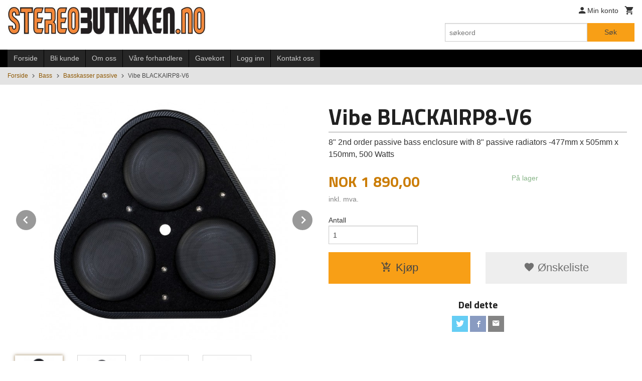

--- FILE ---
content_type: text/html
request_url: https://stereobutikken.no/produkt/basshoytalere/basskasser-1/vibe-blackairp8-v6
body_size: 16188
content:
<!DOCTYPE html>

<!--[if IE 7]>    <html class="lt-ie10 lt-ie9 lt-ie8 ie7 no-js flyout_menu" lang="no"> <![endif]-->
<!--[if IE 8]>    <html class="lt-ie10 lt-ie9 ie8 no-js flyout_menu" lang="no"> <![endif]-->
<!--[if IE 9]>    <html class="lt-ie10 ie9 no-js flyout_menu" lang="no"> <![endif]-->
<!--[if (gt IE 9)|!(IE)]><!--> <html class="no-js flyout_menu" lang="no"> <!--<![endif]-->

<head prefix="og: http://ogp.me/ns# fb: http://ogp.me/ns/fb# product: http://ogp.me/ns/product#">
    <meta http-equiv="Content-Type" content="text/html; charset=UTF-8">
    <meta http-equiv="X-UA-Compatible" content="IE=edge">
    
                    <title>Vibe BLACKAIRP8-V6 | Bilstereo Bass forsterker høytaler støydemping DSP DAB kabler sikkring</title>
        

    <meta name="description" content="8" 2nd order passive bass enclosure with 8" passive radiators
-477mm x 505mm x 150mm, 500 Watts
">

    <meta name="keywords" content="">

<meta name="csrf-token" content="hZ9hkSUkOThDz3ouGG4iO0PVAL6pEBD2xFvaxcDo">    <link rel="shortcut icon" href="/favicon.ico">
    <meta property="og:title" content="Vibe BLACKAIRP8-V6">
<meta property="og:type" content="product">

<meta property="og:image" content="https://stereobutikken.no/assets/img/630/630/bilder_nettbutikk/bd5847e19cd6d137bcd21a3a8e87b290-image.jpeg">

    <meta property="og:image:width" content="630">
    <meta property="og:image:height" content="611">

<meta property="og:description" content="8" 2nd order passive bass enclosure with 8" passive radiators
-477mm x 505mm x 150mm, 500 Watts
">


<meta property="product:price:amount" content="1890.00"> 
<meta property="product:price:currency" content="NOK">

    <meta property="product:category" content="Basskasser passive">
    <meta property="product-category-link" content="https://stereobutikken.no/butikk/basshoytalere/basskasser-1">

<meta property="product:availability" content="instock">



<meta property="og:url" content="https://stereobutikken.no/produkt/basshoytalere/basskasser-1/vibe-blackairp8-v6">
<meta property="og:site_name" content="Bilstereo Bass forsterker høytaler støydemping DSP DAB kabler sikkring">
<meta property="og:locale" content="nb_NO"><!-- Pioneer scripts & style -->
<meta name="viewport" content="width=device-width, initial-scale=1.0, minimum-scale=1">
<!-- Android Lollipop theme support: http://updates.html5rocks.com/2014/11/Support-for-theme-color-in-Chrome-39-for-Android -->
<meta name="theme-color" content="#F89F16">

<link href="/assets/themes/classic/css/classic.compiled.css?ver=1558948952" rel="preload" as="style">
<link href="/assets/themes/classic/css/classic.compiled.css?ver=1558948952" rel="stylesheet" type="text/css">


<script type="text/javascript" src="/assets/js/modernizr.min-dev.js"></script>
<script>
    window.FEATURES = (function() {
        var list = {"16":1,"24ai":1,"24chat":1,"24nb":1,"api":1,"barcode_order":1,"batch_process":1,"blog":1,"boxpacker":1,"criteo":1,"customer_stock_notification":1,"discount":1,"discount_marketing_link":1,"dropshipping":1,"facebook_dpa":1,"facebook_product_catalog":1,"fiken":1,"frontendfaq":1,"giftcard":1,"google_analytics_4":1,"google_shopping":1,"localization":1,"logistra_return_label":1,"mega_menu":1,"modal_cart":1,"modal_cart_free_shipping_reminder":1,"modal_cart_products":1,"newsletter":1,"om2_multihandling":1,"pickuppoints":1,"popup_module":1,"printnode":1,"product_bundles":1,"product_image_slider":1,"product_management_2":1,"product_management_2_customize_layout":1,"product_sorting":1,"reseller":1,"slider":1,"snapchat":1,"text":1,"thumb_attribute_connection":1,"tripletex":1,"two":1,"two_search_api":1,"update_price_on_attribute_change":1,"users":1,"vipps_express":1,"webshipr":1,"webshop":1};

        return {
            get: function(name) { return name in list; }
        };
    })();

    if (window.FEATURES.get('facebook_dpa')) {
                facebook_dpa_id = "";
            }

</script>

   

<script async src="https://client.24nettbutikk.chat/embed.js" data-chat-id=""></script><script>function chat(){(window.lvchtarr=window.lvchtarr||[]).push(arguments)}</script><script>chat('placement', 'bottom-right');</script><!-- Global site tag (gtag.js) - Google Analytics -->
<script type="text/plain" data-category="analytics" async src="https://www.googletagmanager.com/gtag/js?id=G-82S7M9N0KV"></script>
<script type="text/plain" data-category="analytics">
  window.dataLayer = window.dataLayer || [];
  function gtag(){dataLayer.push(arguments);}
  gtag('js', new Date());

    gtag('config', 'G-82S7M9N0KV', {
      theme: 'classic',
      activeCheckout: 'checkout'
  });
</script>

<script>
    class Item {
        product = {};

        constructor(product) {
            this.product = product;
        }

        #setItemVariant() {
            this.product.item_variant = Array.from(document.querySelectorAll('div.product__attribute'))
                ?.reduce((previousValue, currentValue, currentIndex, array) => {
                    let selectOptions = Array.from(currentValue.children[1].children[0].children);

                    if (!selectOptions.some(option => option.tagName === 'OPTGROUP')) {
                        let attribute = currentValue.children[0].children[0].innerHTML;
                        let value = selectOptions.find(attributeValue => attributeValue.selected).innerHTML;

                        return previousValue += `${attribute}: ${value}${array.length && currentIndex !== array.length - 1 ? ', ' : ''}`;
                    }
                }, '');
        }

        #attachEventListeners() {
            document.querySelectorAll('select.js-attribute').forEach(selector => selector.addEventListener('change', () => this.#setItemVariant()));

            const buyProductButton = document.querySelector('button.js-product__buy-button');

            if (buyProductButton) {
                buyProductButton.addEventListener('click', () => {
                    gtag('event', 'add_to_cart', {
                        currency: 'NOK',
                        value: this.product.value,
                        items: [{ ...this.product, quantity: parseInt(document.getElementById('buy_count').value) }]
                    });
                });
            }

            const buyBundleButton = document.querySelector('button.js-bundle__buy-button');

            if (buyBundleButton) {
                buyBundleButton.addEventListener('click', () => {
                    gtag('event', 'add_to_cart', {
                        currency: 'NOK',
                        value: this.product.value,
                        items: [this.product]
                    });
                });
            }

            const wishListButton = document.querySelector('.product__wishlist-button:not(.disabled)');

            if (wishListButton) {
                wishListButton.addEventListener('click', () => {
                    gtag('event', 'add_to_wishlist', {
                        currency: 'NOK',
                        value: this.product.value,
                        items: [{ ...this.product, quantity: parseInt(document.getElementById('buy_count').value) }],
                    });
                });
            }
        }

        async initialize() {
            await this.#setItemVariant();
            this.#attachEventListeners();

            gtag('event', 'view_item', {
                currency: 'NOK',
                value: this.product.value,
                items: [this.product]
            });
        }
    }
</script>
<!-- Google Analytics -->
<script type="text/plain" data-category="analytics">

    (function (i, s, o, g, r, a, m) {
        i['GoogleAnalyticsObject'] = r;
        i[r] = i[r] || function () {
            (i[r].q = i[r].q || []).push(arguments)
        }, i[r].l = 1 * new Date();
        a = s.createElement(o),
            m = s.getElementsByTagName(o)[0];
        a.async = 1;
        a.src = g;
        m.parentNode.insertBefore(a, m)
    })(window, document, 'script', '//www.google-analytics.com/analytics.js', 'ga');

    
    ga('create', 'UA-24343184-8', 'auto', '24nb');

        ga('24nb.send', 'pageview');

    
    
</script>
<div id="sincos-sc"></div>

<script>
    window.SERVER_DATA={"checkoutUrl":"checkout","cartFullHeight":1,"languageId":"1","currency":"NOK","usesFreeShippingReminder":false,"freeShippingCutoff":"2000","useProductUpSell":false,"googleAnalytics4Enabled":false};
</script>
<script src="/js/slider-cart.js?v=92f548de5fc28f3f8f7079c8ad30e93f" type="text/javascript"></script>
<link rel="stylesheet" href="/css/cookie_consent.css">
<script defer src="/js/cookie_consent.js"></script>
<script>
    window.dataLayer = window.dataLayer || [];
    function gtag(){dataLayer.push(arguments);}

    // Set default consent to 'denied' as a placeholder
    // Determine actual values based on your own requirements
    gtag('consent', 'default', {
        'ad_storage': 'denied',
        'ad_user_data': 'denied',
        'ad_personalization': 'denied',
        'analytics_storage': 'denied',
        'url_passthrough': 'denied'
    });

</script>

<script>

    window.addEventListener('load', function(){

        CookieConsent.run({
            cookie: {
                name: 'cookie_consent_cookie',
                domain: window.location.hostname,
                path: '/',
                expiresAfterDays: 30,
                sameSite: 'Lax'
            },
            disablePageInteraction: true,
            guiOptions: {
                consentModal: {
                    layout: 'box inline',
                    position: 'middle center',
                    equalWeightButtons: false,
                }
            },
            categories: {
                necessary: {
                    enabled: true,
                    readonly: true,
                },
                analytics: {},
                targeting: {}
            },
            language: {
                default: 'no',
                translations: {
                    no: {
                        consentModal: {
                            title: 'Vi bruker cookies!',
                            description: '<p>Vi benytter første- og tredjeparts cookies (informasjonskapsler).</p><br><br><p>Cookies bruker til: </p><br><ul style="padding-left:3px;"><li>Nødvendige funksjoner på nettsiden</li><li>Analyse og statistikk</li><li>Markedsføring som kan brukes for personlig tilpasning av annonser</li></ul><br><p>Velg “Godta alle” om du aksepterer vår bruk av cookie. Hvis du ønsker å endre på cookie-innstillingene, velg “La meg velge selv”.</p><br><p>Les mer om vår Cookie policy <a href="/side/cookies">her.</a></p>',
                            acceptAllBtn: 'Godta alle',
                            acceptNecessaryBtn: 'Godta kun nødvendige',
                            showPreferencesBtn: 'La meg velge selv',
                        },
                        preferencesModal: {
                            title: 'Innstillinger',
                            acceptAllBtn: 'Godta alle',
                            acceptNecessaryBtn: 'Godta kun nødvendige',
                            savePreferencesBtn: 'Lagre og godta innstillinger',
                            closeIconLabel: 'Lukk',
                            sections: [
                                {
                                    title: 'Bruk av cookies 📢',
                                    description: 'Vi bruker cookies for å sikre deg en optimal opplevelse i nettbutikken vår. Noen cookies er påkrevd for at nettbutikken skal fungere. Les mer om vår <a href="/side/sikkerhet_og_personvern" class="cc-link">personvernerklæring</a>.'
                                },
                                {
                                    title: 'Helt nødvendige cookies',
                                    description: 'Cookies som er helt nødvendig for at nettbutikken skal fungere. Man får ikke handlet i nettbutikken uten disse.',
                                },
                                {
                                    title: 'Cookies rundt analyse og oppsamling av statistikk',
                                    description: 'Cookie som lagrer anonym statistikk av besøkende i nettbutikken. Disse brukes av nettbutikkeier for å lære seg mer om hvem publikummet sitt er.',
                                    linkedCategory: 'analytics'
                                },
                                {
                                    title: 'Cookies rundt markedsføring og retargeting',
                                    description: 'Cookies som samler informasjon om din bruk av nettsiden slik at markedsføring kan tilpasses deg.',
                                    linkedCategory: 'targeting'
                                },
                                {
                                    title: 'Mer informasjon',
                                    description: 'Ved spørsmål om vår policy rundt cookies og dine valg, ta gjerne kontakt med oss på <a href="mailto:admin@stereobutikken.no">admin@stereobutikken.no</a>.'
                                }
                            ]
                        }
                    }
                }
            }
        });
    });
</script>

<script type="text/plain" data-category="targeting">
    window.dataLayer = window.dataLayer || [];
    function gtag(){ dataLayer.push(arguments); }
    gtag('consent', 'update', {
        'ad_storage': 'granted',
        'ad_user_data': 'granted',
        'ad_personalization': 'granted'
    });
</script>

<script type="text/plain" data-category="analytics">
    window.dataLayer = window.dataLayer || [];
    function gtag(){ dataLayer.push(arguments); }
    gtag('consent', 'update', {
        'analytics_storage': 'granted',
        'url_passthrough': 'granted'
    });
</script>

        </head>

<body class="">

    <a href="#main-content" class="sr-only">Gå til innholdet</a>

<div id="outer-wrap">
    <div id="inner-wrap" class="content-wrapper">

                                        <header id="top" role="banner" class="header-row">
    <div id="logo-row" class="header-bg">
    <div class="row">
        <div class="small-5 medium-4 columns">
            <div id="logo" class="logo-wrapper">
    <a href="https://stereobutikken.no/" class="neutral-link">

        
            <span class="vertical-pos-helper"></span><img src="/bilder_diverse/1496414277_scaled.jpg" alt="billig bilstereo" class="logo-img">

        
    </a>
</div>
        </div>
        <div class="small-7 medium-8 columns hide-for-print utilities">
            <div class="row">
                <div class="columns">
                    <ul class="nav--horizontal--right utils-nav" id="tools-nav">
                                                <li class="utils-nav__item">
                            <a href="/konto" class="neutral-link setting__button">
                                <i class="icon icon-person icon-large"></i><span>Min konto</span>
                            </a>
                        </li>
                        <li class="utils-nav__item">
                            <div class="cart-and-checkout right ">
    <a href="https://stereobutikken.no/kasse" class="neutral-link cart-button cart-button--empty">
        <i class="icon-shopping-cart cart-button__icon icon-large"></i><span class="cart-button__text">Handlevogn</span>
        <span class="cart-button__quantity">0</span>
        <span class="cart-button__sum">0,00</span>
        <span class="cart-button__currency">NOK</span>
    </a>

    <a href="https://stereobutikken.no/kasse" class="button show-for-medium-up checkout-button call-to-action-color-bg">Kasse <i class="icon-chevron-right cart-icon icon-large"></i></a>
</div>                        </li>
                    </ul>
                </div>
            </div>
            <div class="row show-for-large-up">
                <div class="columns">
                    <div class="header__search__wrapper">
                        <form action="https://stereobutikken.no/search" accept-charset="UTF-8" method="get" class="js-product-search-form" autocomplete="off">    <div class="row collapse postfix-radius">
        <div class="small-9 columns product-search">
            
<input type="text" name="q" value="" id="search-box__input" tabindex="0" maxlength="80" class="inputfelt_sokproduktmarg" placeholder="søkeord"  />
    <input type="submit" class="search-box__submit button small primary-color-bg hidden"  value="Søk"/>


    <div class="js-product-search-results product-search-results is-hidden">
        <p class="js-product-search__no-hits product-search__no-hits is-hidden">Ingen treff</p>
        <div class="js-product-search__container product-search__container is-hidden"></div>
        <p class="js-product-search__extra-hits product-search__extra-hits is-hidden">
            <a href="#" class="themed-nav">&hellip;vis flere treff (<span class="js-product-search__num-extra-hits"></span>)</a>
        </p>
    </div>
        </div>
        <div class="small-3 columns">
            <button type="submit" tabindex="0" class="button postfix js-product-search-submit primary-color-bg">Søk</button>
        </div>
    </div>
</form>                    </div>
                </div>
            </div>
        </div>
    </div>
</div></header>

<div id="about-menu-row" class="navigation-bg show-for-large-up">
    <div class="row">
        <div class="columns about-menu">
            <ul class="nav--horizontal about-menu">
                    <li class="nav__item  ">
            <a href="/" class=" neutral-link">Forside</a>
        </li>
                    <li class="nav__item  ">
            <a href="/kunde" class=" neutral-link">Bli kunde</a>
        </li>
                    <li class="nav__item  ">
            <a href="/sider/om-oss" class=" neutral-link">Om oss</a>
        </li>
                    <li class="nav__item  ">
            <a href="/sider/vare-forhandlere" class=" neutral-link">Våre forhandlere</a>
        </li>
                    <li class="nav__item  ">
            <a href="/gavekort" class=" neutral-link">Gavekort</a>
        </li>
                    <li class="nav__item  login_btn">
            <a href="/kunde/logginn" class="login_btn neutral-link">Logg inn</a>
        </li>
                    <li class="nav__item  login_btn is-hidden">
            <a href="/kunde/loggut" class="login_btn is-hidden neutral-link">Logg ut</a>
        </li>
                    <li class="nav__item  ">
            <a href="/side/kontakt_oss" class=" neutral-link">Kontakt oss</a>
        </li>
    </ul>        </div>
    </div>
</div>

<nav id="nav-compact" class="navigation-bg main-nav nav-compact hide-for-large-up hide-for-print">
    <div class="row">
        <div class="columns">
            <ul class="main-nav__top-level">
                <li class="left main-nav__item level-0">
                    <a id="nav-open-btn" href="#nav"><i class="icon-menu icon-large"></i> Meny</a>
                </li>
                <li class="right main-nav__item level-0">
                        <form action="https://stereobutikken.no/search" accept-charset="UTF-8" method="get" class="search-box__container" autocomplete="off">        
<input type="text" name="q" value="" id="search-box__input--small" tabindex="0" maxlength="80" class="inputfelt_sokproduktmarg search-box__input" placeholder="søkeord"  />
    <input type="submit" class="search-box__submit button small primary-color-bg hidden"  value="Søk"/>

    <label for="search-box__input--small" class="search-box__label"><span class="icon-search icon-large"></span></label>
        <input type="submit" id="search-submit">
    </form>                </li>
            </ul>
        </div>
    </div>
</nav><nav id="nav" class="navigation-bg main-nav nav-offcanvas js-arrow-key-nav hide-for-print" role="navigation">
    <div class="block row">
        <div class="columns"> 
            <h2 class="block-title nav-offcanvas__title">Produkter</h2>
                        <ul id="main-menu" class="sm main-nav__list level-0" data-mer="Mer">
<li class="main-nav__item level-0"><a class="main-nav__frontpage-link" href="https://www.stereobutikken.no">Forside</a></li><li class="main-nav__item parent level-0"><a href="/butikk/hoyttalere" >Høyttalere</a><ul class="main-nav__submenu level-1" data-mer="Mer">
<li class="main-nav__item parent level-1"><a href="/butikk/hoyttalere/coaxial-hoytalere" >Coaxial høytalere</a><ul class="main-nav__submenu level-2" data-mer="Mer">
<li class="main-nav__item level-2"><a href="/butikk/hoyttalere/coaxial-hoytalere/mindre-en-10-cm-1" >Mindre en 10 cm</a></li><li class="main-nav__item level-2"><a href="/butikk/hoyttalere/coaxial-hoytalere/10cm-4" >10cm/ 4"</a></li><li class="main-nav__item level-2"><a href="/butikk/hoyttalere/coaxial-hoytalere/13-cm-5-1-4" >13 cm/  5 1/4" </a></li><li class="main-nav__item level-2"><a href="/butikk/hoyttalere/coaxial-hoytalere/16-17cm-61-2" >16-17cm 6 1/2"</a></li><li class="main-nav__item level-2"><a href="/butikk/hoyttalere/coaxial-hoytalere/6x9" >6x9</a></li><li class="main-nav__item level-2"><a href="/butikk/hoyttalere/coaxial-hoytalere/andre" >Andre</a></li></ul>
</li><li class="main-nav__item parent level-1"><a href="/butikk/hoyttalere/mindre-en-10-cm" >Compo sett</a><ul class="main-nav__submenu level-2" data-mer="Mer">
<li class="main-nav__item level-2"><a href="/butikk/hoyttalere/mindre-en-10-cm/10cm7-4-compo-sett" >10cm/ 4" compo sett</a></li><li class="main-nav__item level-2"><a href="/butikk/hoyttalere/mindre-en-10-cm/13-cm-5-1-4-compo-sett" >13 cm 5 1/4" compo sett</a></li><li class="main-nav__item level-2"><a href="/butikk/hoyttalere/mindre-en-10-cm/16-17cm-6-1-2-compo-sett" >16-17cm 6 1/2" compo sett</a></li><li class="main-nav__item level-2"><a href="/butikk/hoyttalere/mindre-en-10-cm/3-veis-sett-1" >3-veis sett</a></li><li class="main-nav__item level-2"><a href="/butikk/hoyttalere/mindre-en-10-cm/20-cm-8-compo-sett" >Andre compo sett</a></li></ul>
</li><li class="main-nav__item parent level-1"><a href="/butikk/hoyttalere/bil-spesifikke-hoyttalere" >Bil spesifikke høyttalere</a><ul class="main-nav__submenu level-2" data-mer="Mer">
<li class="main-nav__item level-2"><a href="/butikk/hoyttalere/bil-spesifikke-hoyttalere/bmw-1" >BMW</a></li><li class="main-nav__item level-2"><a href="/butikk/hoyttalere/bil-spesifikke-hoyttalere/mercedes-benz" >Mercedes Benz</a></li><li class="main-nav__item level-2"><a href="/butikk/hoyttalere/bil-spesifikke-hoyttalere/toyota-1" >Toyota</a></li><li class="main-nav__item level-2"><a href="/butikk/hoyttalere/bil-spesifikke-hoyttalere/peugeot-1" >Peugeot</a></li><li class="main-nav__item level-2"><a href="/butikk/hoyttalere/bil-spesifikke-hoyttalere/volkswagen-1" >Volkswagen</a></li><li class="main-nav__item level-2"><a href="/butikk/hoyttalere/bil-spesifikke-hoyttalere/ford" >Ford</a></li><li class="main-nav__item level-2"><a href="/butikk/hoyttalere/bil-spesifikke-hoyttalere/audi-1" >Audi</a></li><li class="main-nav__item level-2"><a href="/butikk/hoyttalere/bil-spesifikke-hoyttalere/fiat-1" >Fiat</a></li><li class="main-nav__item level-2"><a href="/butikk/hoyttalere/bil-spesifikke-hoyttalere/opel" >OPEL</a></li><li class="main-nav__item level-2"><a href="/butikk/hoyttalere/bil-spesifikke-hoyttalere/tesla" >Tesla</a></li></ul>
</li><li class="main-nav__item level-1"><a href="/butikk/hoyttalere/mellomtoner" >Mellomtoner</a></li><li class="main-nav__item level-1"><a href="/butikk/hoyttalere/diskanter" >Diskanter</a></li><li class="main-nav__item level-1"><a href="/butikk/hoyttalere/spl-ellementer" >SPL ellementer</a></li><li class="main-nav__item level-1"><a href="/butikk/hoyttalere/raggerplanker" >Raggerplanker</a></li><li class="main-nav__item level-1"><a href="/butikk/hoyttalere/hoytalertilbehor" >Høytaler tilbehør</a></li></ul>
</li><li class="main-nav__item selected parent level-0"><a href="/butikk/basshoytalere" >Bass</a><ul class="main-nav__submenu active level-1" data-mer="Mer">
<li class="main-nav__item selected_sibl level-1"><a href="/butikk/basshoytalere/basskasser-aktive" >Basskasser aktive</a></li><li class="main-nav__item current selected_sibl level-1"><a href="/butikk/basshoytalere/basskasser-1" >Basskasser passive</a></li><li class="main-nav__item selected_sibl level-1"><a href="/butikk/basshoytalere/6" >Basselementer 6,5"</a></li><li class="main-nav__item selected_sibl level-1"><a href="/butikk/basshoytalere/8" >Basselementer 8"</a></li><li class="main-nav__item selected_sibl level-1"><a href="/butikk/basshoytalere/10" >Basselementer 10"</a></li><li class="main-nav__item selected_sibl level-1"><a href="/butikk/basshoytalere/12" >Basselementer 12"</a></li><li class="main-nav__item selected_sibl level-1"><a href="/butikk/basshoytalere/basselementer-13" >Basselementer 13"</a></li><li class="main-nav__item selected_sibl level-1"><a href="/butikk/basshoytalere/15" >Basselementer 15"</a></li><li class="main-nav__item selected_sibl level-1"><a href="/butikk/basshoytalere/18" >Basselementer 18"</a></li><li class="main-nav__item selected_sibl level-1"><a href="/butikk/basshoytalere/marine-1" >Marine</a></li><li class="main-nav__item selected_sibl level-1"><a href="/butikk/basshoytalere/reconer" >Reconer</a></li></ul>
</li><li class="main-nav__item parent level-0"><a href="/butikk/forsterkere" >Forsterkere</a><ul class="main-nav__submenu level-1" data-mer="Mer">
<li class="main-nav__item parent level-1"><a href="/butikk/forsterkere/signal-prosessorer" >Signal prosessorer</a><ul class="main-nav__submenu level-2" data-mer="Mer">
<li class="main-nav__item level-2"><a href="/butikk/forsterkere/signal-prosessorer/dsp" >DSP</a></li><li class="main-nav__item level-2"><a href="/butikk/forsterkere/signal-prosessorer/tilbehor-dsp" >Tilbehør DSP</a></li><li class="main-nav__item level-2"><a href="/butikk/forsterkere/signal-prosessorer/musikkavspillere" >Musikkavspillere</a></li></ul>
</li><li class="main-nav__item level-1"><a href="/butikk/forsterkere/dsp-med-forsterker" >DSP med forsterker</a></li><li class="main-nav__item level-1"><a href="/butikk/forsterkere/forsterkere-med-innebygget-dsp" >Forsterkere med innebygget DSP</a></li><li class="main-nav__item level-1"><a href="/butikk/forsterkere/mono-blokk" >Mono </a></li><li class="main-nav__item level-1"><a href="/butikk/forsterkere/2-kanaler" >2-kanaler</a></li><li class="main-nav__item level-1"><a href="/butikk/forsterkere/4-kanaler" >4 kanaler</a></li><li class="main-nav__item level-1"><a href="/butikk/forsterkere/5-kanaler" >5 kanaler</a></li><li class="main-nav__item level-1"><a href="/butikk/forsterkere/6-kanaler" >6 kanaler</a></li><li class="main-nav__item level-1"><a href="/butikk/forsterkere/8-kanaler" >8 kanaler</a></li><li class="main-nav__item level-1"><a href="/butikk/forsterkere/24-v-forsterkere" >24 v forsterkere</a></li><li class="main-nav__item level-1"><a href="/butikk/forsterkere/marine-2" >Marine</a></li><li class="main-nav__item level-1"><a href="/butikk/forsterkere/bilspesifikke-forsterkere" >Bilspesifikke forsterkere</a></li></ul>
</li><li class="main-nav__item level-0"><a href="/butikk/pakkelosninger" >Pakkeløsninger</a></li><li class="main-nav__item parent level-0"><a href="/butikk/stoydemping" >Støydemping</a><ul class="main-nav__submenu level-1" data-mer="Mer">
<li class="main-nav__item level-1"><a href="/butikk/stoydemping/vibrodemping" >Vibrodemping</a></li><li class="main-nav__item level-1"><a href="/butikk/stoydemping/isolerende-demping" >Isolerende demping</a></li><li class="main-nav__item level-1"><a href="/butikk/stoydemping/annet" >Annet</a></li></ul>
</li><li class="main-nav__item parent level-0"><a href="/butikk/kabler-og-koblingsutstyr" >Kabler og koblingsutstyr</a><ul class="main-nav__submenu level-1" data-mer="Mer">
<li class="main-nav__item level-1"><a href="/butikk/kabler-og-koblingsutstyr/stromkabler-1" >Strømkabler</a></li><li class="main-nav__item level-1"><a href="/butikk/kabler-og-koblingsutstyr/hoytalerkabler-1" >Høytalerkabler</a></li><li class="main-nav__item level-1"><a href="/butikk/kabler-og-koblingsutstyr/signalkabler-1" >Signalkabler</a></li><li class="main-nav__item level-1"><a href="/butikk/kabler-og-koblingsutstyr/kabelsko" >Kabelsko og endehylser</a></li><li class="main-nav__item parent level-1"><a href="/butikk/kabler-og-koblingsutstyr/sikkringsholdere" >Avsikring</a><ul class="main-nav__submenu level-2" data-mer="Mer">
<li class="main-nav__item level-2"><a href="/butikk/kabler-og-koblingsutstyr/sikkringsholdere/sikkringsholdere-1" >Sikringsholdere</a></li><li class="main-nav__item level-2"><a href="/butikk/kabler-og-koblingsutstyr/sikkringsholdere/automat-sikkringer" >Automat sikringer</a></li><li class="main-nav__item level-2"><a href="/butikk/kabler-og-koblingsutstyr/sikkringsholdere/lose-sikkringer" >Løse sikringer</a></li></ul>
</li><li class="main-nav__item level-1"><a href="/butikk/kabler-og-koblingsutstyr/kabelsett" >Kabelsett</a></li><li class="main-nav__item level-1"><a href="/butikk/kabler-og-koblingsutstyr/batterisko" >Batterisko</a></li><li class="main-nav__item level-1"><a href="/butikk/kabler-og-koblingsutstyr/bananplugger" >Bananplugger</a></li><li class="main-nav__item level-1"><a href="/butikk/kabler-og-koblingsutstyr/merkeavhengig-tillbehor" >Merkeavhengig tillbehør</a></li><li class="main-nav__item level-1"><a href="/butikk/kabler-og-koblingsutstyr/forsterkerterminaler" >Forsterkerterminaler</a></li></ul>
</li><li class="main-nav__item parent level-0"><a href="/butikk/kabler-og-koblinger" >Tilbehør</a><ul class="main-nav__submenu level-1" data-mer="Mer">
<li class="main-nav__item level-1"><a href="/butikk/kabler-og-koblinger/kabel-kit" >Kabel kit</a></li><li class="main-nav__item level-1"><a href="/butikk/kabler-og-koblinger/hoytalerkabler" >Høytalerkabler</a></li><li class="main-nav__item level-1"><a href="/butikk/kabler-og-koblinger/signalkabler" >Signalkabler</a></li><li class="main-nav__item level-1"><a href="/butikk/kabler-og-koblinger/merketilbehor" >Bilmerketilbehør</a></li><li class="main-nav__item level-1"><a href="/butikk/kabler-og-koblinger/elektronikk" >Elektronikk</a></li><li class="main-nav__item level-1"><a href="/butikk/kabler-og-koblinger/aeroporter" >Aeroporter</a></li><li class="main-nav__item parent level-1"><a href="/butikk/kabler-og-koblinger/dab-antenne-adaptere" >Antenner og adaptere</a><ul class="main-nav__submenu level-2" data-mer="Mer">
<li class="main-nav__item level-2"><a href="/butikk/kabler-og-koblinger/dab-antenne-adaptere/dab-antenner" >Dab antenner</a></li><li class="main-nav__item level-2"><a href="/butikk/kabler-og-koblinger/dab-antenne-adaptere/dab-antenne-adaptere-1" >Dab antenne adaptere</a></li></ul>
</li><li class="main-nav__item level-1"><a href="/butikk/kabler-og-koblinger/koblingsutstyr" >Koblingsutstyr</a></li><li class="main-nav__item level-1"><a href="/butikk/kabler-og-koblinger/kondensator" >Kondensator</a></li><li class="main-nav__item level-1"><a href="/butikk/kabler-og-koblinger/verktoy" >Verktøy</a></li><li class="main-nav__item level-1"><a href="/butikk/kabler-og-koblinger/lim" >Lim</a></li><li class="main-nav__item level-1"><a href="/butikk/kabler-og-koblinger/dsp-kontroll-paneler" >DSP kontroll paneler</a></li><li class="main-nav__item level-1"><a href="/butikk/kabler-og-koblinger/pnp-kabler" >PNP kabler</a></li></ul>
</li><li class="main-nav__item parent level-0"><a href="/butikk/belysning" >Belysning</a><ul class="main-nav__submenu level-1" data-mer="Mer">
<li class="main-nav__item level-1"><a href="/butikk/belysning/led-paerer" >Led Pærer</a></li><li class="main-nav__item level-1"><a href="/butikk/belysning/lykter" >Lykter</a></li></ul>
</li><li class="main-nav__item parent level-0"><a href="/butikk/ryddesalg" >Ryddesalg</a><ul class="main-nav__submenu level-1" data-mer="Mer">
<li class="main-nav__item level-1"><a href="/butikk/ryddesalg/b-varer" >B-varer</a></li></ul>
</li></ul>
        </div>
    </div>

            <a class="main-nav__close-btn exit-off-canvas" id="nav-close-btn" href="#top">Lukk <i class="icon-chevron-right icon-large"></i></a>
    </nav>
    <div class="breadcrumbs-bg">
        <div class="row">
            <div class="columns">
                <ul class="breadcrumbs" itemscope itemtype="http://schema.org/BreadcrumbList"><li class="breadcrumbs__item breadcrumbs__home"><a href="https://stereobutikken.no/">Forside</a></li><li class="breadcrumbs__item" itemprop="itemListElement" itemscope itemtype="http://schema.org/ListItem"><a itemtype="http://schema.org/Thing" itemprop="item" href="https://stereobutikken.no/butikk/basshoytalere"><span itemprop="name">Bass</span></a> <meta itemprop="position" content="1" /></li><li class="breadcrumbs__item" itemprop="itemListElement" itemscope itemtype="http://schema.org/ListItem"><a itemtype="http://schema.org/Thing" itemprop="item" href="https://stereobutikken.no/butikk/basshoytalere/basskasser-1"><span itemprop="name">Basskasser passive</span></a> <meta itemprop="position" content="2" /></li><li class="breadcrumbs__item current" itemprop="itemListElement" itemscope itemtype="http://schema.org/ListItem"><span><span itemprop="name">Vibe BLACKAIRP8-V6</span></span><meta itemtype="http://schema.org/Thing" content="https://stereobutikken.no/produkt/basshoytalere/basskasser-1/vibe-blackairp8-v6" itemprop="item"><meta itemprop="position" content="3" /></li><meta itemprop="numberOfItems" content="3"><meta itemprop="itemListOrder" content="Ascending"></ul>
            </div>
        </div>
    </div>
                
<div id="main" class="main-content">
    <div class="row">
        <div class="columns">
            <div id="main-content" itemscope itemtype="http://schema.org/Product" class="body-bg" tabindex="-1">
                    <article class="content-bg product">

    <div class="row">

        <form action="https://stereobutikken.no/handlevogn/leggtil" method="post" accept-charset="utf-8" class="product__form"><input type="hidden" name="_token" value="hZ9hkSUkOThDz3ouGG4iO0PVAL6pEBD2xFvaxcDo">        
<input type="hidden" name="id" value="1371" />
        
<input type="hidden" name="path" value="produkt/basshoytalere/basskasser-1/vibe-blackairp8-v6" />

            <div class="product__images invisible small-12 medium-6 large-6 small-centered medium-uncentered columns">
                <div class="product__main-images">
    <ul class="js-fancybox-gallery js-product-image-slider">
                    <li>
                <a class="fancybox product__main-images__link readon-icon__wrapper bx-slide"
                data-fancybox-group="prod_gallery"
                href="/assets/img/1024/1024/bilder_nettbutikk/bd5847e19cd6d137bcd21a3a8e87b290-image.jpeg"
                target="_blank"
                title=""
                tabindex="-1">
                    <img src="/assets/img/640/640/bilder_nettbutikk/bd5847e19cd6d137bcd21a3a8e87b290-image.jpeg" alt="" title="">
                    <div class="readon-icon__container">
                        <span class="vertical-pos-helper"></span><i class="icon-search readon-icon"></i>
                    </div>
                </a>
            </li>
                    <li>
                <a class="fancybox product__main-images__link readon-icon__wrapper bx-slide"
                data-fancybox-group="prod_gallery"
                href="/assets/img/1024/1024/bilder_nettbutikk/3378144a8eae26752ade6afc3eec6e4a-image.jpeg"
                target="_blank"
                title=""
                tabindex="-1">
                    <img src="/assets/img/640/640/bilder_nettbutikk/3378144a8eae26752ade6afc3eec6e4a-image.jpeg" alt="" title="">
                    <div class="readon-icon__container">
                        <span class="vertical-pos-helper"></span><i class="icon-search readon-icon"></i>
                    </div>
                </a>
            </li>
                    <li>
                <a class="fancybox product__main-images__link readon-icon__wrapper bx-slide"
                data-fancybox-group="prod_gallery"
                href="/assets/img/1024/1024/bilder_nettbutikk/763b08ad4e1b8320f682b9ea9df2760b-image.jpeg"
                target="_blank"
                title=""
                tabindex="-1">
                    <img src="/assets/img/640/640/bilder_nettbutikk/763b08ad4e1b8320f682b9ea9df2760b-image.jpeg" alt="" title="">
                    <div class="readon-icon__container">
                        <span class="vertical-pos-helper"></span><i class="icon-search readon-icon"></i>
                    </div>
                </a>
            </li>
                    <li>
                <a class="fancybox product__main-images__link readon-icon__wrapper bx-slide"
                data-fancybox-group="prod_gallery"
                href="/assets/img/1024/1024/bilder_nettbutikk/55aa23455e6dd850a2f5916bb843a618-image.jpeg"
                target="_blank"
                title=""
                tabindex="-1">
                    <img src="/assets/img/640/640/bilder_nettbutikk/55aa23455e6dd850a2f5916bb843a618-image.jpeg" alt="" title="">
                    <div class="readon-icon__container">
                        <span class="vertical-pos-helper"></span><i class="icon-search readon-icon"></i>
                    </div>
                </a>
            </li>
            </ul>
</div>

    <div class="row hide-for-print">
        <div class="product__imagegallery__wrapper small-12 small-centered medium-uncentered columns">
            <ul class="product__imagegallery" id="js-product-image-slider-thumbs">
                                    <li class="product__imagegallery__imagewrap">
                        <a class="th" data-slide-index="0" href="">
                            <span class="vertical-pos-helper"></span><img src="/assets/img/135/135/bilder_nettbutikk/bd5847e19cd6d137bcd21a3a8e87b290-image.jpeg" alt="Vibe BLACKAIRP8-V6 thumbnail">
                                                    </a>
                    </li>
                                    <li class="product__imagegallery__imagewrap">
                        <a class="th" data-slide-index="1" href="">
                            <span class="vertical-pos-helper"></span><img src="/assets/img/135/135/bilder_nettbutikk/3378144a8eae26752ade6afc3eec6e4a-image.jpeg" alt="Vibe BLACKAIRP8-V6 thumbnail">
                                                    </a>
                    </li>
                                    <li class="product__imagegallery__imagewrap">
                        <a class="th" data-slide-index="2" href="">
                            <span class="vertical-pos-helper"></span><img src="/assets/img/135/135/bilder_nettbutikk/763b08ad4e1b8320f682b9ea9df2760b-image.jpeg" alt="Vibe BLACKAIRP8-V6 thumbnail">
                                                    </a>
                    </li>
                                    <li class="product__imagegallery__imagewrap">
                        <a class="th" data-slide-index="3" href="">
                            <span class="vertical-pos-helper"></span><img src="/assets/img/135/135/bilder_nettbutikk/55aa23455e6dd850a2f5916bb843a618-image.jpeg" alt="Vibe BLACKAIRP8-V6 thumbnail">
                                                    </a>
                    </li>
                            </ul>
        </div>
    </div>
            </div>

            <div class="product__info small-12 medium-6 large-6 small-centered medium-uncentered columns">

                <h1 itemprop="name" class="product__title">Vibe BLACKAIRP8-V6</h1>

                                
                <p class="product__ingress" itemprop="description">8" 2nd order passive bass enclosure with 8" passive radiators
-477mm x 505mm x 150mm, 500 Watts
</p>

                <meta itemprop="brand" content="Vibe">
                                    <meta itemprop="image" content="https://stereobutikken.no/assets/img/630/630/bilder_nettbutikk/bd5847e19cd6d137bcd21a3a8e87b290-image.jpeg">
                                <meta itemprop="sku" content="Vibe BLACKAIRP8-V6">
                <meta itemprop="gtin14" content="">
                
                <div class="row">
                                            <div class="small-12 large-7 columns">
                            <div class="offers" itemprop="offers" itemscope itemtype="http://schema.org/Offer">

    
        <span class="price "><span class="currency">NOK</span><span class="price__display">1&nbsp;890,00</span></span>

        
        
        
        <span class="vat-info">inkl. mva.</span>

        <meta itemprop="price" content="1890">
<meta itemprop="priceCurrency" content="NOK">
    
<span itemprop="priceSpecification" itemscope itemtype="http://www.schema.org/PriceSpecification">
    <meta itemprop="price" content="1890">
    <meta itemprop="priceCurrency" content="NOK">
    <meta itemprop="valueAddedTaxIncluded" content="true">
</span>

<!--<meta itemprop="priceValidUntil" content="">-->
<meta itemprop="url" content="https://stereobutikken.no/produkt/basshoytalere/basskasser-1/vibe-blackairp8-v6">
            <link itemprop="availability" href="http://schema.org/InStock">

<meta id="stock-status-1371" data-stock="12" data-session-stock="12" content="12">
    
</div>                        </div>
                                        <div class="small-12 large-5 columns">
                        <div class="product__stockstatus">
            <span class="product__stockstatus__number">
            På lager        </span><br>
    
    </div>                    </div>
                </div>
                
                
                <div class="product__attributes">
                        
<input type="hidden" name="attributt[][0]" value="" />
                        <div class="product__quantity">
        <label for="buy_count" class="product__quantity__label">Antall</label>
        <input type="number" pattern="[0-9]*" inputmode="numeric" min="1" class="product__quantity__input" data-product-id="1371" name="antall" value="1" id="buy_count" placeholder="1">
    </div>
                </div>

                    <input name="ekstra_velg" type="hidden" value='0'>
    <input name="ekstra_tekst" type="hidden" value=''>

                
                <div class="row">
                    <div class="columns small-6">
	        <button type="submit" name="button" class="button large expand product__buy-button js-product__buy-button" data-product-id="1371">
            <i class="icon-add-shopping-cart"></i>Kjøp        </button>
	</div>

                                            <div class="columns small-6 left hide-for-print">
    <a href="#" class="button large expand secondary product__wishlist-button disabled" data-success="Produktet ble lagt i ønskelisten" data-disabled-msg="Du må registrere deg eller logge inn for å bruke ønskelisten">
        <i class="icon-favorite"></i> Ønskeliste    </a>
</div>                                    </div>
                
                
                </form>                                                
    <div class="social-buttons__headline-wrapper block__box__headline-wrapper">
        <h3 class="social-buttons__headline block__box__headline">Del dette</h3>
    </div>

    <ul class="social-buttons-list social-buttons-list--product">

                    <li class="social-button social-button--twitter">
                    <a href="https://twitter.com/intent/tweet?url=https%3A%2F%2Fstereobutikken.no%2Fprodukt%2Fbasshoytalere%2Fbasskasser-1%2Fvibe-blackairp8-v6&amp;text=Vibe+BLACKAIRP8-V6+%7C+Bilstereo+Bass+forsterker+h%C3%B8ytaler+st%C3%B8ydemping+DSP+DAB+kabler+sikkring" title="Del på Twitter" class="social-button__link" target="_blank">
                        <i class="icon-twitter"></i>
                    </a>
                </li>        
                    <li class="social-button social-button--facebook">
                    <a href="https://www.facebook.com/sharer/sharer.php?u=https%3A%2F%2Fstereobutikken.no%2Fprodukt%2Fbasshoytalere%2Fbasskasser-1%2Fvibe-blackairp8-v6" title="Del på Facebook" class="social-button__link" target="_blank">
                        <i class="icon-facebook"></i>
                    </a>
                </li>        
        
        
                    <li class="social-button social-button--mail">
                    <a href="mailto:?subject=Vibe BLACKAIRP8-V6&amp;body=Vibe BLACKAIRP8-V6%0A%0A8&quot; 2nd order passive bass enclosure with 8&quot; passive radiators
-477mm x 505mm x 150mm, 500 Watts
%0A%0ALes mer: https://stereobutikken.no/produkt/basshoytalere/basskasser-1/vibe-blackairp8-v6" title="Del på E-post" class="social-button__link" >
                        <i class="icon-mail"></i>
                    </a>
                </li>        
    </ul>
            </div>


        <div class="product__about small-12 large-6 small-centered medium-uncentered columns">
            <div id="product-tabs" class="js-tabs">
    
            <ul class="resp-tabs-list">
                            <li tabindex="0">Produktinfo</li>
                            <li tabindex="0">Produktanmeldelser (0)</li>
                    </ul> 

        <div class="resp-tabs-container">
                            <div>
                    <div class="grid-12"><header>
<h1 class="textcenter-mobile product-title"><span style="font-size: 14pt; font-family: 'arial black', 'avant garde';">Description</span></h1>
<h1 class="textcenter-mobile product-title"><span style="font-size: 14pt; font-family: 'arial black', 'avant garde';">Passive Subwoofer Enclosure</span></h1>
<h2 class="textcenter-mobile product-subtitle"><span style="font-size: 14pt; font-family: arial, helvetica, sans-serif;">VIBE are proud to release a brand-new range of compact enclosures, perfectly designed and engineered for today’s market demand for high performance yet small footprint subwoofer enclosures.</span></h2>
</header>
<div class="entry-content">
<p><span style="font-size: 14pt; font-family: arial, helvetica, sans-serif;">The VIBE R&amp;D team set themselves a mission to rethink the traditional bass reflex or band bass subwoofer topology to create a unique product worthy of the VIBE brand.</span><br /><span style="font-size: 14pt; font-family: arial, helvetica, sans-serif;">In our hunt for low frequency bass extension and a desire for the smallest possible enclosure size we have utilised our extensive knowledge of passive radiator technology to maximum effect.</span></p>
<p><span style="font-size: 14pt; font-family: arial, helvetica, sans-serif;">Each product in the new enclosure range wears the trademark ‘Optisound’ name, and these products are found in many of the VIBE signature families.</span></p>
<p><span style="font-size: 14pt; font-family: arial, helvetica, sans-serif;">• Optimised for sound</span><br /><span style="font-size: 14pt; font-family: arial, helvetica, sans-serif;">• Optimised for efficiency</span><br /><span style="font-size: 14pt; font-family: arial, helvetica, sans-serif;">• Optimised for ease of installation</span><br /><span style="font-size: 14pt; font-family: arial, helvetica, sans-serif;">• Optimised for OEM applications</span></p>
</div>
<h1 class="ribbon-heading"><span style="font-size: 12pt; font-family: 'arial black', 'avant garde';">FEATURES</span></h1>
<h1 class="ribbon-heading"><span style="font-size: 12pt; font-family: arial, helvetica, sans-serif;"><span style="font-family: 'arial black', 'avant garde';">PASSIVE RADIATOR:</span> Additional speaker cone acts as a passive radiator working in phase with driven subwoofer, which produces deeper bass and increased output that would ordinarily be impossible in a compact enclosure.</span></h1>
<h1 class="ribbon-heading"><span style="font-size: 12pt;"><span style="font-family: 'arial black', 'avant garde';">ULTRA COMPACT:</span> Ultra compact enclosure sizes allow fitment in the smallest of spaces.</span></h1>
<h1 class="ribbon-heading"><span style="font-size: 12pt; font-family: arial, helvetica, sans-serif;"><span style="font-family: 'arial black', 'avant garde';">INNOVATIVE FITMENT OPTIONS:</span> Triangular design and innovative mounting system allows fitment in most wheel wells or against the rear seat to maximise luggage space.</span></h1>
<h1 class="ribbon-heading"><span style="font-size: 12pt; font-family: arial, helvetica, sans-serif;"><span style="font-family: 'arial black', 'avant garde';">STEEL MESH GRILL: </span>Steel mesh grill protects the woofer and passive radiator from any potential damage.</span></h1>
<h1 class="ribbon-heading"><span style="font-size: 12pt; font-family: arial, helvetica, sans-serif;"><span style="font-family: 'arial black', 'avant garde';">SPRING TERMINALS: </span>Spring terminals allow use of heavy gauge cable, models except BLACKAIRT12S-V6 allow series or parallel wiring of the dual voice coils for maximum flexibility</span></h1>
<h1 class="ribbon-heading"><span style="font-family: 'arial black', 'avant garde'; font-size: 14pt;">Product Highlights</span></h1>
</div>
<div id="feature-6" class="parent grid-12 feature-section no-gutter">
<div class="grid-6 grid-mobile-12 push-1 push-mobile-0 no-gutter-right textcenter-mobile">
<ul class="model-info textleft">
<li>Model: BLACKAIRP8-V6</li>
<li>Driver: BlackAir 8</li>
<li>Peak/RMS Power: 1500W/500W</li>
<li>Impedance: Dual 4Ω</li>
<li>Dimensions (H x W x D): 18.8” x 19.9” x 5.9” (477mm x 505mm x 150mm)</li>
<li>Configuration: 2nd order passive radiator</li>
<li>Enclosure Type: Compact Bass Enclosure</li>
</ul>
<strong><span style="font-size: 14pt;">*Recommended Amplifiers: SLICKB1-V2</span></strong></div>
<div class="grid-6 grid-mobile-12 push-1 push-mobile-0 no-gutter-right textcenter-mobile"> </div>
<div class="grid-6 grid-mobile-12 push-1 push-mobile-0 no-gutter-right textcenter-mobile"><strong><span style="font-size: 14pt;"><a href="http://vibeaudio.co.uk/product/blackair-ultra-slim-passive-subwoofer-enclosure/#features" target="_blank">For more product information Click Here</a></span></strong></div>
</div>                                    </div>
                            <div>
                                        
<div class="comments-form js-arrow-key-nav">

        <div class="comments-form-wrapper">
            <form action="https://stereobutikken.no/produkt/basshoytalere/basskasser-1/vibe-blackairp8-v6#produkt_anmeldelser_form" method="post" name="produkt_anmeldelser" id="produkt_anmeldelser_form" class="js-review-form">

                <p>Skriv en produktanmeldelse og del dine erfaringer med dette produktet med andre kunder.</p>
                
                
<input type="hidden" name="pid" value="1371" />
                <input type='hidden' name='anonymous' value='1'>
                
<input type="hidden" name="egetnavn" value="0" />
                <label style="display: none">Email
                    <input type="text" name="email" value="">
                </label>

                <div class="row">
                    <div class="small-12 medium-8 large-12 columns">
                        <label for="nick" >Navn                            <input type="hidden" name="_token" value="hZ9hkSUkOThDz3ouGG4iO0PVAL6pEBD2xFvaxcDo">
                            <input type="text" value="" name="nick" id="nick" placeholder="" required>
                            <small class="error comments-form-error"></small>
                        </label>
                    </div>
                </div>

                <div class="row">
                    <div class="small-12 columns">
                        <label>Din vurdering?</label>

                        <div class="rating">
                                                            <label class="star star-1" for="star1"><span class="stars-label">1&nbsp;star</span></label>
                                <input class="star-checkbox star-checkbox-1" tabindex="0" type="radio" id="star1" name="poeng" value="1"  required>
                                                            <label class="star star-2" for="star2"><span class="stars-label">2&nbsp;star</span></label>
                                <input class="star-checkbox star-checkbox-2" tabindex="0" type="radio" id="star2" name="poeng" value="2"  required>
                                                            <label class="star star-3" for="star3"><span class="stars-label">3&nbsp;star</span></label>
                                <input class="star-checkbox star-checkbox-3" tabindex="0" type="radio" id="star3" name="poeng" value="3" checked required>
                                                            <label class="star star-4" for="star4"><span class="stars-label">4&nbsp;star</span></label>
                                <input class="star-checkbox star-checkbox-4" tabindex="0" type="radio" id="star4" name="poeng" value="4"  required>
                                                            <label class="star star-5" for="star5"><span class="stars-label">5&nbsp;star</span></label>
                                <input class="star-checkbox star-checkbox-5" tabindex="0" type="radio" id="star5" name="poeng" value="5"  required>
                                                            <label class="star star-6" for="star6"><span class="stars-label">6&nbsp;star</span></label>
                                <input class="star-checkbox star-checkbox-6" tabindex="0" type="radio" id="star6" name="poeng" value="6"  required>
                            
                            <div class="rating-checkbox-hider"></div>
                        </div>
                    </div>
                </div>

                <div class="row">
                    <div class="small-12 medium-8 large-12 columns">
                        <label for="tittel" >Oppgi en tittel for anmeldelsen din                            <input type="text" name="tittel" value="" id="tittel" required>
                        </label>
                        <small class="error comments-form-error"></small>
                    </div>
                </div>

                <div class="row">
                    <div class="small-12 medium-8 large-12 columns">
                        <label for="comment-text" >Skriv inn produktanmeldelsen i feltet under                            <textarea id="comment-text" name="tekst" rows="5"></textarea>
                        </label>
                        <small class="error comments-form-error"></small>
                    </div>
                </div>



                <input class="button" type="submit" name="submit" value="Registrer">

            </form>                
        </div>
        
                    <aside class="comments-guidelines">
                <P><STRONG>Retningslinjer for produktanmeldelser: </STRONG><BR></P>
<P><SPAN style="TEXT-DECORATION: underline">Hva skal en produktanmeldelse inneholde? </SPAN></P>
<P>Din egen erfaring med fokus på det aktuelle produktet. </P>
<DIV><SPAN style="TEXT-DECORATION: underline">Vennligst ikke inkluder: </SPAN></DIV>
<DIV><SPAN style="TEXT-DECORATION: underline">&nbsp;</SPAN></DIV>
<UL>
<LI>
<DIV>Erfaringer som ikke er produkt-spesifikke. </DIV>
<LI>
<DIV>Erfaringer i forbindelse med support eller retur av det aktuelle produktet. </DIV>
<LI>
<DIV>Spørsmål om produktet eller spørsmål til andre som har skrevet en anmeldelse. Dette er ikke et forum. </DIV>
<LI>
<DIV>Linker, priser, tilgjengelighet eller annen tidsavhengig informasjon. </DIV>
<LI>
<DIV>Referanser til konkurrenter</DIV>
<LI>
<DIV>Støtende/ufin ordbruk. </DIV></LI></UL>
<P><SPAN style="TEXT-DECORATION: underline">Du må ha kjøpt varen for å skrive en anmeldelse. </SPAN></P>
<P><STRONG>Admin forbeholder seg retten til å akseptere, avslå eller fjerne enhver produktanmeldelse som ikke er i tråd med disse retningslinjene. </STRONG></P>
<P><STRONG>Admin forbeholder seg retten til å publisere anmeldelser i for eksempel annonsering. </STRONG></P>            </aside>
        
</div>                </div>
                    </div>
    
</div>        </div>

    </div>

    <meta itemprop="url" content="https://stereobutikken.no/produkt/basshoytalere/basskasser-1/vibe-blackairp8-v6">

</article>

            </div>
        </div>
    </div>
</div>

<div id="about-menu-row" class="breadcrumbs-bg hide-for-large-up">
    <div class="row">
        <div class="columns about-menu">
            <ul class="nav--horizontal about-menu">
                    <li class="nav__item  ">
            <a href="/" class=" neutral-link">Forside</a>
        </li>
                    <li class="nav__item  ">
            <a href="/kunde" class=" neutral-link">Bli kunde</a>
        </li>
                    <li class="nav__item  ">
            <a href="/sider/om-oss" class=" neutral-link">Om oss</a>
        </li>
                    <li class="nav__item  ">
            <a href="/sider/vare-forhandlere" class=" neutral-link">Våre forhandlere</a>
        </li>
                    <li class="nav__item  ">
            <a href="/gavekort" class=" neutral-link">Gavekort</a>
        </li>
                    <li class="nav__item  login_btn">
            <a href="/kunde/logginn" class="login_btn neutral-link">Logg inn</a>
        </li>
                    <li class="nav__item  login_btn is-hidden">
            <a href="/kunde/loggut" class="login_btn is-hidden neutral-link">Logg ut</a>
        </li>
                    <li class="nav__item  ">
            <a href="/side/kontakt_oss" class=" neutral-link">Kontakt oss</a>
        </li>
    </ul>        </div>
    </div>
</div>
                
    <div id="footer" class="footer-bg">
        
        <div class="row hide-for-print">
            <div class="columns small-12 medium-6 large-3 footer-block">
                <div class="block" id="block-footer1">
            <div class="block__box bordered bordered--bottom bordered--hard block__box--banners">
    <div class="block__box__headline-wrapper">
    	<h3 class="block__box__headline js-toggle-visibility" data-toggle="#js-box-24-contents">Klarna dark</h3>
    </div>
    <div class="block__box__content" id="js-box-24-contents">
        <div class="klarna_brand_assets">
    <img src="https://cdn.klarna.com/1.0/shared/image/generic/badge/nb_no/checkout/short-blue.png?width=312">
</div>
    </div>
</div>    </div>            </div>
            <div class="columns small-12 medium-6 large-3 footer-block">
                <div class="block" id="block-footer2">
            <div class="block__box bordered bordered--bottom bordered--hard block__box--logo_list">
    <div class="block__box__headline-wrapper">
    	<h3 class="block__box__headline js-toggle-visibility" data-toggle="#js-box-21-contents">Partnere</h3>
    </div>
    <div class="block__box__content" id="js-box-21-contents">
        <ul class="partner-logos block-image-grid">
            <li class="text-center">
                                        <a href="https://klarna.com/no/privat?overlay=true" target="_blank"><img src="//assets2.24nettbutikk.no/24960style/images/logo/klarna_konto.png" alt="logoer"></a>
                    </li>
            <li class="text-center">
                                        <a href="http://www.bring.no/" target="_blank"><img src="//assets2.24nettbutikk.no/24960style/images/logo/posten_bring.png" alt="logoer"></a>
                    </li>
        </ul>    </div>
</div>    </div>            </div>
            <div class="columns small-12 medium-6 large-3 footer-block">
                <div class="block" id="block-footer3">
            <div class="block__box bordered bordered--bottom bordered--hard block__box--account">
    <div class="block__box__headline-wrapper">
    	<h3 class="block__box__headline js-toggle-visibility" data-toggle="#js-box-6-contents">Din konto</h3>
    </div>
    <div class="block__box__content" id="js-box-6-contents">
            <form action="https://stereobutikken.no/kunde" method="post" accept-charset="utf-8"><input type="hidden" name="_token" value="hZ9hkSUkOThDz3ouGG4iO0PVAL6pEBD2xFvaxcDo">    
        <div class="row collapsed my-account__email-field">
            <div class="control-group required"><label for="epost">E-postadresse</label><input type="text" name="epost" value="" placeholder="ola.nordmann@eksempel.no" id="epost" class=""  /></div>        </div>

        <div class="row collapsed my-account__password-field">
            <div class="control-group required"><label for="passord">Ditt passord</label><input type="password" name="passord" value="" placeholder="ditt passord" id="passord" class=""  /></div>        </div>

        <div class="row collapsed">
            <div class="columns small-5">
                <input type="submit" name="submit" value="Logg inn" class="button small primary-color-bg" />            </div>
            <div class="columns small-7">
                <div class="block__login__forgotpassword text-right">
                    <a href="https://stereobutikken.no/kunde/glemtpassord">Glemt passord?</a>                </div>
            </div>
        </div>     

    </form>    </div>
</div>    </div>            </div>
            <div class="columns small-12 medium-6 large-3 footer-block">
                <div class="block" id="block-footer4">
    </div>            </div>
        </div>

    </div>
                <div id="end" class="end-bg">
    <div class="row hide-for-print">

        <div class="columns small-12">
                <ul class="social-buttons-list links__list">
        
                    <li class="social-button social-button--facebook links__list__item">
                <a href="https://www.facebook.com/stereobutikken.no/" class="social-button__link" target="_blank"><i class="icon-facebook"></i></a>
            </li>
        
    </ul>
        </div>

        <div class="columns small-12">
            <div class="footer__info-links">
                <ul class="footer__links text-center">
            <li><a href="/side/fraktbetingelser" target="_self">Frakt</a></li>
            <li><a href="/side/kjopsbetingelser" target="_self">Kjøpsbetingelser</a></li>
            <li><a href="/side/sikkerhet_og_personvern" target="_self">Sikkerhet og personvern</a></li>
            <li><a href="/nyhetsbrev" target="_self">Nyhetsbrev</a></li>
    </ul>            </div>
        </div>

        <div class="columns small-12">
            <div class="footer__company-info">
    Stereobutikken as Aursundveien 2806 7370 BREKKEBYGD Tlf. <a href="tel:90139894">90139894</a> - Foretaksregisteret 917341699</div>        </div>

        <div class="columns small-12">
            <div class="text-align footer__cookie_notice">
    Vår nettbutikk bruker cookies slik at du får en bedre kjøpsopplevelse og vi kan yte deg bedre service. Vi bruker cookies hovedsaklig til å lagre innloggingsdetaljer og huske hva du har puttet i handlekurven din. Fortsett å bruke siden som normalt om du godtar dette.    <a href="https://stereobutikken.no/side/cookies">
        Les mer    </a>
    eller <a id="cookie_settings_button" onClick="javascript:window.initCookieConsent().showSettings()">endre innstillinger for cookies.</a>

</div>

    <div class="footer__made-by">
        Powered by <a href="https://www.24nettbutikk.no/?utm_campaign=Store%20referrals&utm_source=Storefront%20footer%20link&utm_medium=link&utm_content=footer" target="_blank" rel="nofollow">24Nettbutikk</a>
    </div>

        </div>

    </div>
</div>



<dl class="iconized-list organization-info hide" itemscope itemtype="http://schema.org/Store">
    <meta itemprop="name" content="Stereobutikken as">
    <meta itemprop="url" content="https://stereobutikken.no">
    <meta itemprop="logo" content="https://stereobutikken.no/bilder_diverse/1496414277_scaled.jpg"><meta itemprop="image" content="https://stereobutikken.no/bilder_diverse/1496414277_scaled.jpg"><meta itemprop="alternateName" content="MIN LOGO">
    <dt class="iconized-list__header icon-place">Adresse</dt>
    <dd class="iconized-list__content" itemprop="address" itemscope itemtype="http://schema.org/PostalAddress">
        <span itemprop="streetAddress">Aursundveien 2806</span>,
        <span itemprop="postalCode">7370</span>
        <span itemprop="addressLocality">BREKKEBYGD</span>
    </dd>

    <dt class="iconized-list__header icon-call">Telefon</dt>
    <dd class="iconized-list__content" itemprop="telephone">90139894</dd>

    <dt class="iconized-list__header icon-mail">E-postadresse</dt>
    <dd class="iconized-list__content" itemprop="email">post@stereobutikken.no</dd>

            <dt class="iconized-list__header icon-stockexchange">Foretaksregisteret</dt>
        <dd class="iconized-list__content" itemprop="vatID">917341699</dd>
    
    <dt class="hide">Theme primary color</dt>
    <dd class="hide" itemprop="additionalProperty" itemscope itemtype="http://schema.org/PropertyValue">
        <meta itemprop="name" content="primaryColor">
        <meta itemprop="value" content="#F89F16">
    </dd>

    <dt class="hide">Logo background color</dt>
    <dd class="hide" itemprop="additionalProperty" itemscope itemtype="http://schema.org/PropertyValue">
        <meta itemprop="name" content="logoBackground">
        <meta itemprop="value" content="#FFFFFF">
    </dd>

    <dt class="hide">Shop open for business</dt>
    <dd class="hide" itemprop="additionalProperty" itemscope itemtype="http://schema.org/PropertyValue">
        <meta itemprop="name" content="webshopOpen">
        <meta itemprop="value" content="true">
    </dd>

    <dd class="hide" itemprop="additionalProperty" itemscope itemtype="http://schema.org/PropertyValue">
        <meta itemprop="name" content="id">
        <meta itemprop="value" content="jw3bGQ7MEoBdn2WN">
    </dd>

    <dd class="hide" itemprop="additionalProperty" itemscope itemtype="http://schema.org/PropertyValue">
        <meta itemprop="name" content="checksum">
        <meta itemprop="value" content="d3ea842b0012ee15a08d3be6ee703f8fa0e2ab30">
    </dd>

        </dl>

                
    </div>
</div>

<div data-notify="container" class="alert-box alert-box--withclose alert-box--withfooter alert-{0}" id="cart-notify" role="alert" aria-live="assertive" tabindex="-1">
    <span data-notify="icon" class="alert-box__icon"></span>
    <span data-notify="title" class="alert-box__title">{1}</span>
    <span data-notify="message" class="alert-box__message">Produktet ble lagt i handlevognen</span>
    <div class="progress alert-box__progressbar" data-notify="progressbar"><div class="progress-bar progress-bar-{0}" role="progressbar" aria-valuenow="0" aria-valuemin="0" aria-valuemax="100" style="width: 0%;"></div></div>
    <div class="alert-box__footer">
        <a href="https://stereobutikken.no/kasse" class="right">Kasse <i class="cart__icon-procede icon-chevron-right icon-medium"></i></a>
    </div>
    <a href="{3}" target="{4}" data-notify="url" rel="nofollow"></a>
    <a href="#" class="close alert-close" data-notify="dismiss">&times;</a>
</div>



<script type="text/javascript" src="/assets/js/vendor.js?m=1753796911"></script>
<script type="text/javascript" src="/assets/js/theme.js?m=1753796911"></script>


<script type="text/javascript">
    if (sincos.jsEnabled) {
        $('a[href$="/kasse"]').not('.kasse_override').attr('href','/checkout');
    }
</script>
<script type="text/javascript">
    if (location.pathname.indexOf('/produkt/') > -1) {
        $('select.js-attribute').change(function () {
            const selectedAttributePrices = $('select.js-attribute option:selected').map(function () {
                return parseFloat(this.dataset.price)
            }).get();

            updateProductPrice(selectedAttributePrices);
        });

        $('select[name="attributt"]').change(function () {
            const selectedStockAttributePrices = $('select[name="attributt"] option:selected').map(function () {
                const selectedStockAttributeParentPrice = this.parentElement.label;

                return stringToNumber(selectedStockAttributeParentPrice) + stringToNumber(this.text);
            }).get();

            updateProductPrice(selectedStockAttributePrices);
        });
    } else {
        $('select.js_attr_price').change(function () {
            const product = $(this).parents('div.columns').first();

            const selectedAttributePrices = $(product).find('option:selected').map(function () {
                return parseFloat(this.getAttribute('price'));
            }).get();

            updateProductPrice(selectedAttributePrices, product);
        });

        $('select[name="attributt"]').change(function () {
            const product = $(this).parents('div.columns').first();

            const selectedStockAttributePrices = $(product).find('option:selected').map(function () {
                const selectedStockAttributeParentPrice = this.parentElement.label;

                return stringToNumber(selectedStockAttributeParentPrice) + stringToNumber(this.text);
            }).get();

            updateProductPrice(selectedStockAttributePrices, product);
        });
    }

    const updateProductPrice = (attributePrices, bundleProduct) => {
        if (bundleProduct) {
            const productBasePrice = parseFloat($(bundleProduct).find('meta[itemprop="price"]').attr('content'));
            const totalSum = reducer(attributePrices, productBasePrice);

            $(bundleProduct).find('span.price__display').text(insertDecimal(totalSum < 0 ? 0 : totalSum));
        } else {
            const productBasePrice = parseFloat($('meta[itemprop="price"]').attr('content'));
            const totalSum = reducer(attributePrices, productBasePrice);

            $('article.product span.price__display').text(insertDecimal(totalSum < 0 ? 0 : totalSum));
        }
    };

    const reducer = (attributePrices, productBasePrice) => attributePrices.reduce((accumulator, currentValue) => accumulator + currentValue, productBasePrice);

    const stringToNumber = priceString => {
        let isPlus = priceString.match(/\s\+\s[0-9]/);
        let isMinus = priceString.match(/\s\-\s[0-9]/);

        switch (isPlus || isMinus) {
            case isPlus:
                isPlus = priceString.lastIndexOf('+');
                return Number(formatString(priceString.slice(isPlus)));
            case isMinus:
                isMinus = priceString.lastIndexOf('-');
                return -Math.abs(Number(formatString(priceString.slice(isMinus))))
        }
    };

    const formatString = priceString => priceString.slice(2)
            .replace(',', '.')
            .replace(/\s/g, '');

    const insertDecimal = priceString => {
        priceString = priceString.toFixed(2).replace('.', ',');

        if (priceString.length > 6) {
            const thpos = -6;
            const strNum = priceString.slice(0, priceString.length+thpos);
            const strgspace = (' ' + priceString.slice(thpos));
            priceString = strNum + strgspace;
        }

        return priceString;
    }
</script>

<script type="text/javascript" >
    $.ajaxSetup({
        headers: {
            'X-CSRF-TOKEN': $('meta[name="csrf-token"]').attr('content')
        }
    });
</script>


<script>
    const sincosProduct = {"id":"1371","title":"Vibe BLACKAIRP8-V6","price":1890,"type":"product","sku":"Vibe BLACKAIRP8-V6"};
    const sincosListData = {"id":"228","title":"Basskasser passive","type":"category"};

    const viewProductEvent = new CustomEvent(
        'viewProductEvent',
        {
            detail: {
                product: {
                    ...sincosProduct,
                    listData: sincosListData,
                },
                currency: 'NOK'
            }
        }
    );

    const productBuyButton = document.querySelector('button.js-product__buy-button');

    if (productBuyButton) {
        productBuyButton.addEventListener('click', () => {
            const addToCartEvent = new CustomEvent(
                'addToCartEvent',
                {
                    detail: {
                        products: [
                            {
                                ...sincosProduct,
                                quantity: parseInt(document.getElementById('buy_count').value)
                            }
                        ],
                        currency: 'NOK'
                    }
                }
            );

            document.dispatchEvent(addToCartEvent);
        });
    }

    const bundleBuyButton = document.querySelector('button.js-bundle__buy-button');

    if (bundleBuyButton) {
        bundleBuyButton.addEventListener('click', () => {
            const addToCartEvent = new CustomEvent(
                'addToCartEvent',
                {
                    detail: {
                        products: [
                            {
                                ...sincosProduct,
                                quantity: 1
                            }
                        ],
                        currency: 'NOK'
                    }
                }
            );

            document.dispatchEvent(addToCartEvent);
        });
    }

    document.dispatchEvent(viewProductEvent);
</script>
</body>

</html>
